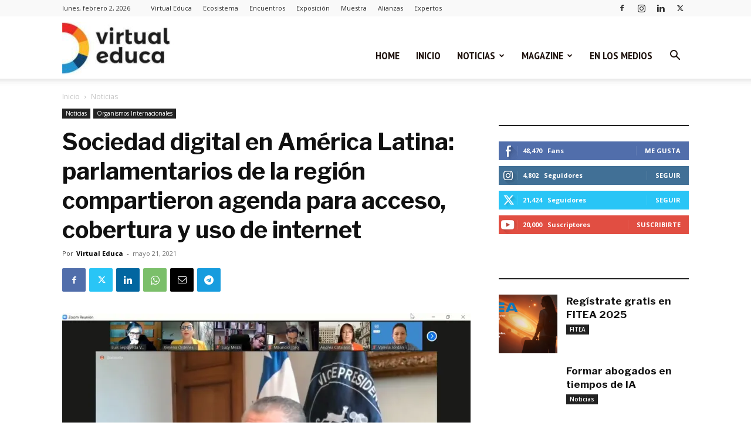

--- FILE ---
content_type: text/html; charset=UTF-8
request_url: https://virtualeduca.org/mediacenter/wp-admin/admin-ajax.php?td_theme_name=Newspaper&v=12.7.3
body_size: -532
content:
{"9557":20}